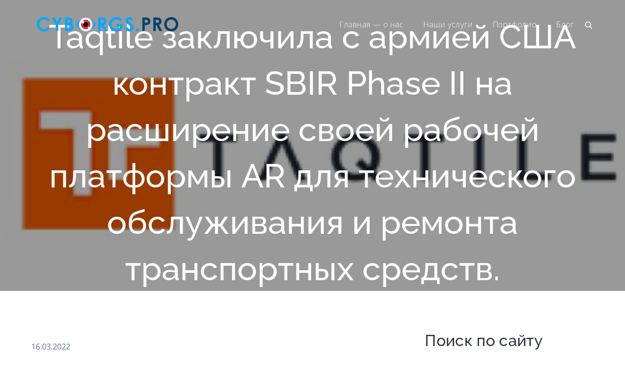

--- FILE ---
content_type: application/javascript; charset=UTF-8
request_url: https://cyborgs.pro/wp-content/themes/corpopress/assets/js/custom.js?ver=20151215
body_size: 7580
content:
jQuery(document).ready(function($) {

/*------------------------------------------------
            DECLARATIONS
------------------------------------------------*/

    var loader = $('#loader');
    var loader_container = $('#preloader');
    var scroll = $(window).scrollTop();  
    var scrollup = $('.backtotop');
    var menu_toggle = $('.menu-toggle');
    var dropdown_toggle = $('.main-navigation button.dropdown-toggle');
    var nav_menu = $('.main-navigation ul.nav-menu');
    var main_slider = $('.main-slider-wrapper');
    var featured_slider = $('#featured-slider');
    var logo_slider = $('.logo-slider');

/*------------------------------------------------
            PRELOADER
------------------------------------------------*/

    loader_container.delay(1000).fadeOut();
    loader.delay(1000).fadeOut("slow");

/*------------------------------------------------
            BACK TO TOP
------------------------------------------------*/

    $(window).scroll(function() {
        if ($(this).scrollTop() > 1) {
            scrollup.css({bottom:"25px"});
        } 
        else {
            scrollup.css({bottom:"-100px"});
        }
    });

    scrollup.click(function() {
        $('html, body').animate({scrollTop: '0px'}, 800);
        return false;
    });

/*------------------------------------------------
            MAIN NAVIGATION
------------------------------------------------*/

    if( $(window).width() < 767 ) {
        $('#top-bar').click(function(){
            $('#top-bar .wrapper').slideToggle();
            $('#top-bar').toggleClass('top-menu-active');
        });
    }

    menu_toggle.click(function(){
        nav_menu.slideToggle();
         $(this).toggleClass('active');
       $('.main-navigation').toggleClass('menu-open');
       $('.menu-overlay').toggleClass('active');
    });

    dropdown_toggle.click(function() {
        $(this).toggleClass('active');
       $(this).parent().find('.sub-menu').first().slideToggle();
       $('#primary-menu > li:last-child button.active').unbind('keydown');
    });

    $(window).scroll(function() {
        if ($(this).scrollTop() > 1) {
            $('.menu-sticky #masthead').addClass('nav-shrink');
        }
        else {
            $('.menu-sticky #masthead').removeClass('nav-shrink');
        }
    });

    $('.main-navigation ul li.search-menu a').click(function(event) {
        event.preventDefault();
        $(this).toggleClass('search-active');
        $('.main-navigation #search').fadeToggle();
        $('.main-navigation .search-field').focus();
    });

/*--------------------------------------------------------------
 Keyboard Navigation
----------------------------------------------------------------*/
if( $(window).width() < 1024 ) {
    $('#primary-menu').find("li").last().bind( 'keydown', function(e) {
        if( e.which === 9 ) {
            e.preventDefault();
            $('#masthead').find('.menu-toggle').focus();
        }
    });

    $('#primary-menu > li:last-child button:not(.active)').bind( 'keydown', function(e) {
        if( e.which === 9 ) {
            e.preventDefault();
            $('#masthead').find('.menu-toggle').focus();
        }
    });
    $('#search').find("button").unbind('keydown');
}
else {
    $('#primary-menu').find("li").unbind('keydown');

    $('#search').find("button").bind( 'keydown', function(e) {
        var tabKey              = e.keyCode === 9;
        var shiftKey            = e.shiftKey;

        if( tabKey ) {
            e.preventDefault();
            $('#search').hide();
            $('.search-menu > a').removeClass('search-active').focus();
        }

        if( shiftKey && tabKey ) {
            e.preventDefault();
            $('#search').show();
            $('.main-navigation .search-field').focus();
            $('.search-menu > a').addClass('search-active');
        }
    });

    $('.search-menu > a').on('keydown', function (e) {
        var tabKey              = e.keyCode === 9;
        var shiftKey            = e.shiftKey;
        
        if( $('.search-menu > a').hasClass('search-active') ) {
            if ( shiftKey && tabKey ) {
                e.preventDefault();
                $('#search').hide();
                $('.search-menu > a').removeClass('search-active').focus();
            }
        }
    });
}

$(window).resize(function() {
    if( $(window).width() < 1024 ) {
        $('#primary-menu').find("li").last().bind( 'keydown', function(e) {
            if( e.which === 9 ) {
                e.preventDefault();
                $('#masthead').find('.menu-toggle').focus();
            }
        });

        $('#primary-menu > li:last-child button:not(.active)').bind( 'keydown', function(e) {
            if( e.which === 9 ) {
                e.preventDefault();
                $('#masthead').find('.menu-toggle').focus();
            }
        });

        $('#search').find("button").unbind('keydown');
    }
    else {
        $('#primary-menu').find("li").unbind('keydown');

          $('#search').find("button").bind( 'keydown', function(e) {
          var tabKey              = e.keyCode === 9;
          var shiftKey            = e.shiftKey;

          if( tabKey ) {
              e.preventDefault();
              $('#search').hide();
              $('.search-menu > a').removeClass('search-active').focus();
          }

          if( shiftKey && tabKey ) {
              e.preventDefault();
              $('#search').show();
              $('.main-navigation .search-field').focus();
              $('.search-menu > a').addClass('search-active');
          }
      });

      $('.search-menu > a').on('keydown', function (e) {
          var tabKey              = e.keyCode === 9;
          var shiftKey            = e.shiftKey;
          
          if( $('.search-menu > a').hasClass('search-active') ) {
              if ( shiftKey && tabKey ) {
                  e.preventDefault();
                  $('#search').hide();
                  $('.search-menu > a').removeClass('search-active').focus();
              }
          }
      });
    }
});

menu_toggle.on('keydown', function (e) {
    var tabKey    = e.keyCode === 9;
    var shiftKey  = e.shiftKey;

    if( menu_toggle.hasClass('active') ) {
        if ( shiftKey && tabKey ) {
            e.preventDefault();
            nav_menu.slideUp();
            $('.main-navigation').removeClass('menu-open');
            $('.menu-overlay').removeClass('active');
            menu_toggle.removeClass('active');
        };
    }
});



/*------------------------------------------------
            SLICK SLIDER
------------------------------------------------*/

main_slider.slick();
featured_slider.slick({
     responsive: [
    {
      breakpoint: 992,
      settings: {
        slidesToShow: 2,
        centerMode: false,
        arrows: false,
      }
    },
    {
      breakpoint: 767,
      settings: {
        slidesToShow: 1,
        centerMode: false,
        arrows: false,
      }
    },
  ]
});

logo_slider.slick({
      responsive: [
    {
      breakpoint: 1024,
      settings: {
        slidesToShow: 3,
      }
    },
    {
      breakpoint: 600,
      settings: {
        slidesToShow: 2,
      }
    },
    {
      breakpoint: 480,
      settings: {
        slidesToShow: 1,
      }
    }
  ]
});

/*------------------------------------------------
                END JQUERY
------------------------------------------------*/

});